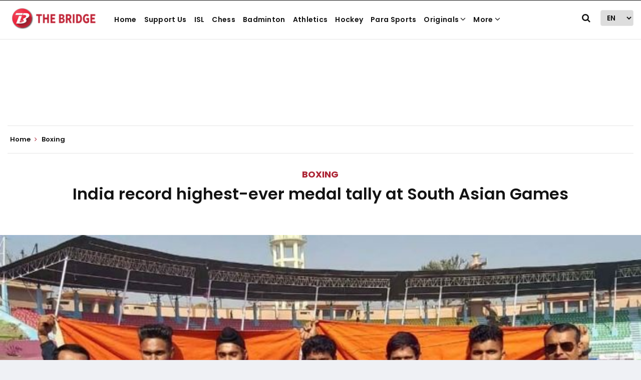

--- FILE ---
content_type: text/html; charset=utf-8
request_url: https://www.google.com/recaptcha/api2/aframe
body_size: 266
content:
<!DOCTYPE HTML><html><head><meta http-equiv="content-type" content="text/html; charset=UTF-8"></head><body><script nonce="gwyzBsEJeugF-cOIdxIL4w">/** Anti-fraud and anti-abuse applications only. See google.com/recaptcha */ try{var clients={'sodar':'https://pagead2.googlesyndication.com/pagead/sodar?'};window.addEventListener("message",function(a){try{if(a.source===window.parent){var b=JSON.parse(a.data);var c=clients[b['id']];if(c){var d=document.createElement('img');d.src=c+b['params']+'&rc='+(localStorage.getItem("rc::a")?sessionStorage.getItem("rc::b"):"");window.document.body.appendChild(d);sessionStorage.setItem("rc::e",parseInt(sessionStorage.getItem("rc::e")||0)+1);localStorage.setItem("rc::h",'1762376083267');}}}catch(b){}});window.parent.postMessage("_grecaptcha_ready", "*");}catch(b){}</script></body></html>